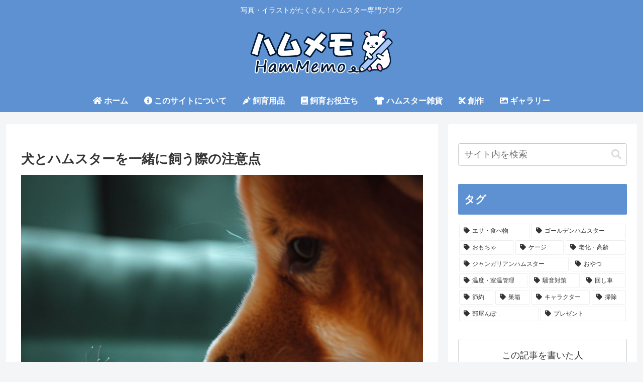

--- FILE ---
content_type: text/html; charset=utf-8
request_url: https://www.google.com/recaptcha/api2/aframe
body_size: 266
content:
<!DOCTYPE HTML><html><head><meta http-equiv="content-type" content="text/html; charset=UTF-8"></head><body><script nonce="8lPqUbWS2VAIUa_Ga7O0cA">/** Anti-fraud and anti-abuse applications only. See google.com/recaptcha */ try{var clients={'sodar':'https://pagead2.googlesyndication.com/pagead/sodar?'};window.addEventListener("message",function(a){try{if(a.source===window.parent){var b=JSON.parse(a.data);var c=clients[b['id']];if(c){var d=document.createElement('img');d.src=c+b['params']+'&rc='+(localStorage.getItem("rc::a")?sessionStorage.getItem("rc::b"):"");window.document.body.appendChild(d);sessionStorage.setItem("rc::e",parseInt(sessionStorage.getItem("rc::e")||0)+1);localStorage.setItem("rc::h",'1768979843227');}}}catch(b){}});window.parent.postMessage("_grecaptcha_ready", "*");}catch(b){}</script></body></html>

--- FILE ---
content_type: text/css
request_url: https://animal-lover.blog/wp-content/themes/cocoon-child-master/style.css?fver=20251217085942
body_size: 2018
content:
@charset "UTF-8";

/*!
Theme Name: Cocoon Child
Description: Cocoon専用の子テーマ
Theme URI: https://wp-cocoon.com/
Author: わいひら
Author URI: https://nelog.jp/
Template:   cocoon-master
Version:    1.1.3
*/


/************************************
** カラー
************************************/
:root {
	--dark-blue:#5e91d1;
	--pale-blue:#e5eeff;
	--dark-brown: #6b5353;
	--pale-brown: #edd6c9;
	--pale2-brown: #ebe3d8;
	--dark-pink: #ff668a;
	--pale-pink: #ffe3df;
	--dark-yellow: yellow;
	--pale-yellow: #fff6b8;
	--dark-green: #00b26a;
}

/************************************
** モバイルメニュー
************************************/
/*ヘッダメニューのスタイル*/
.menu-item i{
  padding-right: 4px;
}

/* ヘッダモバイルボタンのスタイル*/
#menu-mobile-header,#menu-en-mobile-header,#menu-mobile-footer-button,#menu-en-mobile-footer-button{
  background-color:var(--dark-blue);
  color:white;
}
.mobile-menu-buttons .menu-button > a{
	color:white;
}

/* モバイルトップメニュー 横スクロール*/
#header-container .navi-in > ul li {
   height: auto;
   font-weight: 600;
   line-height:1.3;
}
#header-container #navi a{
   color:#fff; /* 文字色 */
   padding:0.8em 1em;
}

#header-container .navi-in > ul > .menu-item-has-children > a::after {
   top: 0.8em;
   font-size: 1.2em;
   font-weight: 600;
}
#header-container .sub-menu .caption-wrap{
   padding-left:1em;
}
.navi-in > ul .menu-item-has-description > a > .caption-wrap{
   height:auto;
}
@media screen and (max-width: 1030px){
	#header-container .menu-mobile{
		display:none;
	}
	.navi-in > .menu-mobile{
		display:-webkit-box;
		display:-ms-flexbox;
		display:flex;
		overflow-x: scroll;
		white-space: nowrap;
		-webkit-box-pack: start;
		-ms-flex-pack: start;
		justify-content: flex-start;
		flex-wrap: nowrap;
		-ms-flex-wrap: nowrap;
		flex-wrap: nowrap;
	}
	#header-container #navi a{
		font-size:0.8em;
		padding: 1em 1.2em;
	}
	#header-container .navi-in > ul > .menu-item-has-children > a::after{
		display:none;
	}
	#navi .navi-in > .menu-mobile li {
		height: auto;
		line-height: 1.8;
	}
	.mblt-header-mobile-buttons {
		margin-top: 53px;
	}
}
/************************************
** サイドバー
************************************/
.widget-title{
    background-color:var(--dark-blue) !important;
  color:white;
}
#slide-in-sidebar .author-box{
  display: none;
}

/************************************
** カテゴリタグ非表示
************************************/
.cat-label {
display: none;
}

/************************************
** 目次タイトル非表示
************************************/
.toc-title{
  display: none;
}
/************************************
** 記事の見出し
************************************/
.article h2{
  background-color: var(--dark-blue);
	color: white;
	padding-left: 20px;
	margin-left: -15px; /*以降は横幅いっぱいに表示する設定。以下のpxの半分*/
    width: calc(100% + 30px);
    width: -webkit-calc(100% + 30px); /*上と同じpx値に*/
}
.article h3{
  background-color: #e5eeff;
	color: var(--dark-blue);
	padding-left: 15px;
  border: none;
  border-left: 8px solid var(--dark-blue);
	margin-left: -15px; /*以降は横幅いっぱいに表示する設定。以下のpxの半分*/
    width: calc(100% + 30px);
    width: -webkit-calc(100% + 30px); /*上と同じpx値に*/
}
.article h4{
  padding-left: 15px;
  color: var(--dark-blue);
  border-top: 3px solid var(--dark-blue);
  border-bottom: 3px solid var(--dark-blue);
}

/************************************
**　「この記事を書いた人」カスタマイズ
**　ref:https://s41t0h.jp/cocoon-author-box-customize/
************************************/
.author-box .author-content .author-name a{
	color: #14171a;
	text-decoration: none;
}
.author-box .author-content .author-name a:hover{
	color: #14171a;
	text-decoration: underline;
}

.author-box .author-content .author-follows .sns-buttons a.follow-button{
	border-radius: 50%;
	border: none;
	width: 40px;
	height: 40px;
	color: #fff;
	margin-bottom: .5em;
	margin-right: .5em;
	box-shadow: 0 2px 5px 0 rgba(0,0,0,0.2);
}

.author-box .bc-brand-color.sns-follow .website-button{ background-color: var(--dark-blue) !important; }
.author-box .bc-brand-color.sns-follow .twitter-button{ background-color: #7dcdf7 !important; }
.author-box .bc-brand-color.sns-follow .facebook-button{ background-color: #7c9dec !important; }
.author-box .bc-brand-color.sns-follow .hatebu-button{ background-color: #2c6ebd !important; }
.author-box .bc-brand-color.sns-follow .google-plus-button{ background-color: #dd4b39 !important; }
.author-box .bc-brand-color.sns-follow .instagram-button{ background: linear-gradient(135deg, #427eff 0%, #f13f79 80%) no-repeat !important;}
.author-box .bc-brand-color.sns-follow .youtube-button{ background-color: #cd201f !important; }
.author-box .bc-brand-color.sns-follow .flickr-button{ background-color: #111 !important; }
.author-box .bc-brand-color.sns-follow .pinterest-button{ background-color: #bd081c !important; }
.author-box .bc-brand-color.sns-follow .line-button{ background-color: #00c300 !important; }
.author-box .bc-brand-color.sns-follow .amazon-button{ background-color: #ff9900 !important; }
.author-box .bc-brand-color.sns-follow .github-button{ background-color: #4078c0 !important; }
.author-box .bc-brand-color.sns-follow .feedly-button{ background-color: #2bb24c !important; }
.author-box .bc-brand-color.sns-follow .rss-button{ background-color: #f26522 !important; }
.author-box .bc-brand-color.sns-follow .tiktok-button{ background-color: #000000 !important; }
.author-box .bc-brand-color.sns-follow .rakuten-room-button{ background-color: #FF547C !important; }


.author-box .author-content .author-follows .sns-buttons a.follow-button span{ line-height: 40px; }
.author-box .author-content .author-follows .sns-buttons a.follow-button span::before{ font-size: 20px !important; }

main .author-box{
	max-width: 400px;
	margin: 0 auto;
	font-size: 80%;
}

/************************************
** レスポンシブデザイン用のメディアクエリ
************************************/
/*1023px以下*/
/* @media screen and (max-width: 1023px){} */

/*834px以下*/
/* @media screen and (max-width: 834px){} */

/*480px以下*/
/* @media screen and (max-width: 480px){} */


--- FILE ---
content_type: application/javascript
request_url: https://animal-lover.blog/wp-content/themes/cocoon-child-master/javascript.js?fver=20231202070729
body_size: 430
content:
//ここに追加したいJavaScript、jQueryを記入してください。
//このJavaScriptファイルは、親テーマのJavaScriptファイルのあとに呼び出されます。
//JavaScriptやjQueryで親テーマのjavascript.jsに加えて関数を記入したい時に使用します。
/************************************
** サイドバー
************************************/
//ヘッダーメニューの言語スイッチャー「English」の前にアイコン追加
const switchEnglish = document.getElementById('menu-item-1103-en').getElementsByClassName('item-label')[0];
const languegeIcon = document.createElement('i');
languegeIcon.classList.add('fas');
languegeIcon.classList.add('fa-language');
switchEnglish.prepend(languegeIcon);


//モバイルフッターボタンの言語スイッチャーのアイコンを変更
document.querySelector('.fa-star').classList.replace('fa-star', 'fa-language');
